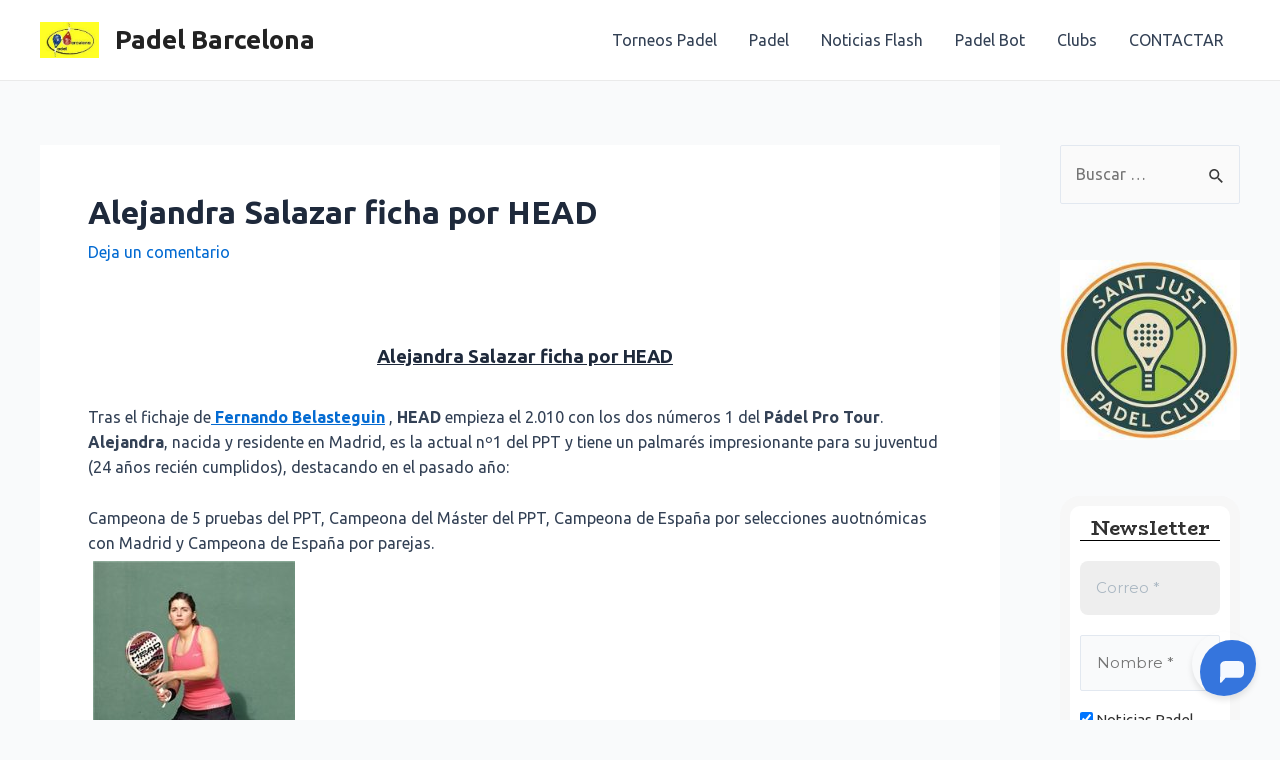

--- FILE ---
content_type: text/css
request_url: https://padelbarcelona.es/wp-content/uploads/so-css/so-css-astra.css?ver=1751640788
body_size: 88
content:
.main-header-menu .menu-link {
  font-style: normal;
  color: #db2525;
}